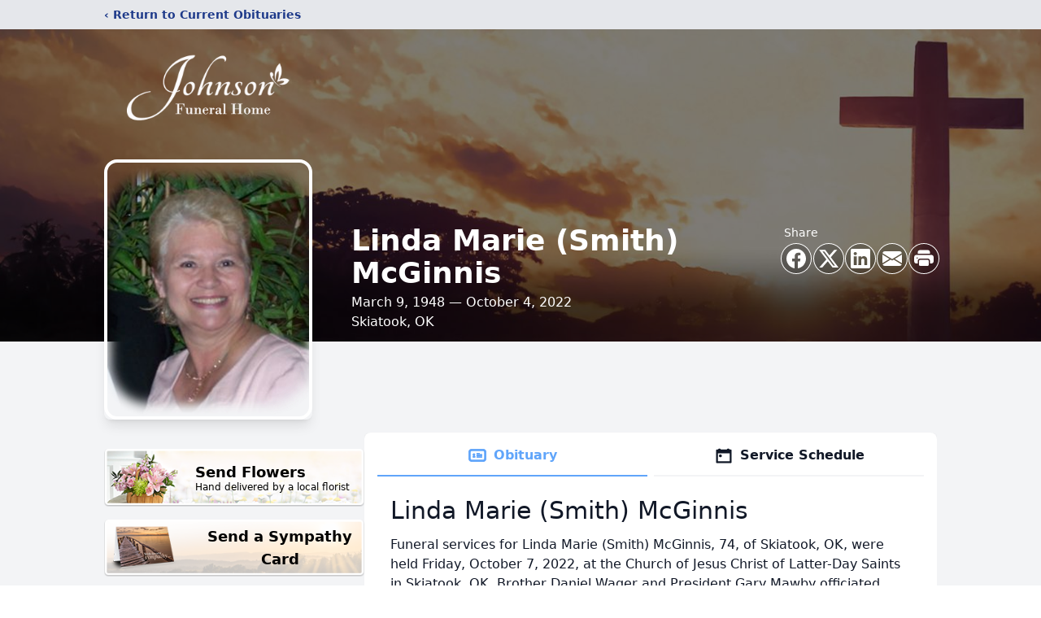

--- FILE ---
content_type: text/html; charset=utf-8
request_url: https://www.google.com/recaptcha/enterprise/anchor?ar=1&k=6Lcoc7MfAAAAAJc3xAPxNMDh6tPPT4ozUXIIdKRk&co=aHR0cHM6Ly93d3cuam9obnNvbnNwZXJyeS5jb206NDQz&hl=en&type=image&v=PoyoqOPhxBO7pBk68S4YbpHZ&theme=light&size=invisible&badge=bottomright&anchor-ms=20000&execute-ms=30000&cb=ade4qjyqljzb
body_size: 48637
content:
<!DOCTYPE HTML><html dir="ltr" lang="en"><head><meta http-equiv="Content-Type" content="text/html; charset=UTF-8">
<meta http-equiv="X-UA-Compatible" content="IE=edge">
<title>reCAPTCHA</title>
<style type="text/css">
/* cyrillic-ext */
@font-face {
  font-family: 'Roboto';
  font-style: normal;
  font-weight: 400;
  font-stretch: 100%;
  src: url(//fonts.gstatic.com/s/roboto/v48/KFO7CnqEu92Fr1ME7kSn66aGLdTylUAMa3GUBHMdazTgWw.woff2) format('woff2');
  unicode-range: U+0460-052F, U+1C80-1C8A, U+20B4, U+2DE0-2DFF, U+A640-A69F, U+FE2E-FE2F;
}
/* cyrillic */
@font-face {
  font-family: 'Roboto';
  font-style: normal;
  font-weight: 400;
  font-stretch: 100%;
  src: url(//fonts.gstatic.com/s/roboto/v48/KFO7CnqEu92Fr1ME7kSn66aGLdTylUAMa3iUBHMdazTgWw.woff2) format('woff2');
  unicode-range: U+0301, U+0400-045F, U+0490-0491, U+04B0-04B1, U+2116;
}
/* greek-ext */
@font-face {
  font-family: 'Roboto';
  font-style: normal;
  font-weight: 400;
  font-stretch: 100%;
  src: url(//fonts.gstatic.com/s/roboto/v48/KFO7CnqEu92Fr1ME7kSn66aGLdTylUAMa3CUBHMdazTgWw.woff2) format('woff2');
  unicode-range: U+1F00-1FFF;
}
/* greek */
@font-face {
  font-family: 'Roboto';
  font-style: normal;
  font-weight: 400;
  font-stretch: 100%;
  src: url(//fonts.gstatic.com/s/roboto/v48/KFO7CnqEu92Fr1ME7kSn66aGLdTylUAMa3-UBHMdazTgWw.woff2) format('woff2');
  unicode-range: U+0370-0377, U+037A-037F, U+0384-038A, U+038C, U+038E-03A1, U+03A3-03FF;
}
/* math */
@font-face {
  font-family: 'Roboto';
  font-style: normal;
  font-weight: 400;
  font-stretch: 100%;
  src: url(//fonts.gstatic.com/s/roboto/v48/KFO7CnqEu92Fr1ME7kSn66aGLdTylUAMawCUBHMdazTgWw.woff2) format('woff2');
  unicode-range: U+0302-0303, U+0305, U+0307-0308, U+0310, U+0312, U+0315, U+031A, U+0326-0327, U+032C, U+032F-0330, U+0332-0333, U+0338, U+033A, U+0346, U+034D, U+0391-03A1, U+03A3-03A9, U+03B1-03C9, U+03D1, U+03D5-03D6, U+03F0-03F1, U+03F4-03F5, U+2016-2017, U+2034-2038, U+203C, U+2040, U+2043, U+2047, U+2050, U+2057, U+205F, U+2070-2071, U+2074-208E, U+2090-209C, U+20D0-20DC, U+20E1, U+20E5-20EF, U+2100-2112, U+2114-2115, U+2117-2121, U+2123-214F, U+2190, U+2192, U+2194-21AE, U+21B0-21E5, U+21F1-21F2, U+21F4-2211, U+2213-2214, U+2216-22FF, U+2308-230B, U+2310, U+2319, U+231C-2321, U+2336-237A, U+237C, U+2395, U+239B-23B7, U+23D0, U+23DC-23E1, U+2474-2475, U+25AF, U+25B3, U+25B7, U+25BD, U+25C1, U+25CA, U+25CC, U+25FB, U+266D-266F, U+27C0-27FF, U+2900-2AFF, U+2B0E-2B11, U+2B30-2B4C, U+2BFE, U+3030, U+FF5B, U+FF5D, U+1D400-1D7FF, U+1EE00-1EEFF;
}
/* symbols */
@font-face {
  font-family: 'Roboto';
  font-style: normal;
  font-weight: 400;
  font-stretch: 100%;
  src: url(//fonts.gstatic.com/s/roboto/v48/KFO7CnqEu92Fr1ME7kSn66aGLdTylUAMaxKUBHMdazTgWw.woff2) format('woff2');
  unicode-range: U+0001-000C, U+000E-001F, U+007F-009F, U+20DD-20E0, U+20E2-20E4, U+2150-218F, U+2190, U+2192, U+2194-2199, U+21AF, U+21E6-21F0, U+21F3, U+2218-2219, U+2299, U+22C4-22C6, U+2300-243F, U+2440-244A, U+2460-24FF, U+25A0-27BF, U+2800-28FF, U+2921-2922, U+2981, U+29BF, U+29EB, U+2B00-2BFF, U+4DC0-4DFF, U+FFF9-FFFB, U+10140-1018E, U+10190-1019C, U+101A0, U+101D0-101FD, U+102E0-102FB, U+10E60-10E7E, U+1D2C0-1D2D3, U+1D2E0-1D37F, U+1F000-1F0FF, U+1F100-1F1AD, U+1F1E6-1F1FF, U+1F30D-1F30F, U+1F315, U+1F31C, U+1F31E, U+1F320-1F32C, U+1F336, U+1F378, U+1F37D, U+1F382, U+1F393-1F39F, U+1F3A7-1F3A8, U+1F3AC-1F3AF, U+1F3C2, U+1F3C4-1F3C6, U+1F3CA-1F3CE, U+1F3D4-1F3E0, U+1F3ED, U+1F3F1-1F3F3, U+1F3F5-1F3F7, U+1F408, U+1F415, U+1F41F, U+1F426, U+1F43F, U+1F441-1F442, U+1F444, U+1F446-1F449, U+1F44C-1F44E, U+1F453, U+1F46A, U+1F47D, U+1F4A3, U+1F4B0, U+1F4B3, U+1F4B9, U+1F4BB, U+1F4BF, U+1F4C8-1F4CB, U+1F4D6, U+1F4DA, U+1F4DF, U+1F4E3-1F4E6, U+1F4EA-1F4ED, U+1F4F7, U+1F4F9-1F4FB, U+1F4FD-1F4FE, U+1F503, U+1F507-1F50B, U+1F50D, U+1F512-1F513, U+1F53E-1F54A, U+1F54F-1F5FA, U+1F610, U+1F650-1F67F, U+1F687, U+1F68D, U+1F691, U+1F694, U+1F698, U+1F6AD, U+1F6B2, U+1F6B9-1F6BA, U+1F6BC, U+1F6C6-1F6CF, U+1F6D3-1F6D7, U+1F6E0-1F6EA, U+1F6F0-1F6F3, U+1F6F7-1F6FC, U+1F700-1F7FF, U+1F800-1F80B, U+1F810-1F847, U+1F850-1F859, U+1F860-1F887, U+1F890-1F8AD, U+1F8B0-1F8BB, U+1F8C0-1F8C1, U+1F900-1F90B, U+1F93B, U+1F946, U+1F984, U+1F996, U+1F9E9, U+1FA00-1FA6F, U+1FA70-1FA7C, U+1FA80-1FA89, U+1FA8F-1FAC6, U+1FACE-1FADC, U+1FADF-1FAE9, U+1FAF0-1FAF8, U+1FB00-1FBFF;
}
/* vietnamese */
@font-face {
  font-family: 'Roboto';
  font-style: normal;
  font-weight: 400;
  font-stretch: 100%;
  src: url(//fonts.gstatic.com/s/roboto/v48/KFO7CnqEu92Fr1ME7kSn66aGLdTylUAMa3OUBHMdazTgWw.woff2) format('woff2');
  unicode-range: U+0102-0103, U+0110-0111, U+0128-0129, U+0168-0169, U+01A0-01A1, U+01AF-01B0, U+0300-0301, U+0303-0304, U+0308-0309, U+0323, U+0329, U+1EA0-1EF9, U+20AB;
}
/* latin-ext */
@font-face {
  font-family: 'Roboto';
  font-style: normal;
  font-weight: 400;
  font-stretch: 100%;
  src: url(//fonts.gstatic.com/s/roboto/v48/KFO7CnqEu92Fr1ME7kSn66aGLdTylUAMa3KUBHMdazTgWw.woff2) format('woff2');
  unicode-range: U+0100-02BA, U+02BD-02C5, U+02C7-02CC, U+02CE-02D7, U+02DD-02FF, U+0304, U+0308, U+0329, U+1D00-1DBF, U+1E00-1E9F, U+1EF2-1EFF, U+2020, U+20A0-20AB, U+20AD-20C0, U+2113, U+2C60-2C7F, U+A720-A7FF;
}
/* latin */
@font-face {
  font-family: 'Roboto';
  font-style: normal;
  font-weight: 400;
  font-stretch: 100%;
  src: url(//fonts.gstatic.com/s/roboto/v48/KFO7CnqEu92Fr1ME7kSn66aGLdTylUAMa3yUBHMdazQ.woff2) format('woff2');
  unicode-range: U+0000-00FF, U+0131, U+0152-0153, U+02BB-02BC, U+02C6, U+02DA, U+02DC, U+0304, U+0308, U+0329, U+2000-206F, U+20AC, U+2122, U+2191, U+2193, U+2212, U+2215, U+FEFF, U+FFFD;
}
/* cyrillic-ext */
@font-face {
  font-family: 'Roboto';
  font-style: normal;
  font-weight: 500;
  font-stretch: 100%;
  src: url(//fonts.gstatic.com/s/roboto/v48/KFO7CnqEu92Fr1ME7kSn66aGLdTylUAMa3GUBHMdazTgWw.woff2) format('woff2');
  unicode-range: U+0460-052F, U+1C80-1C8A, U+20B4, U+2DE0-2DFF, U+A640-A69F, U+FE2E-FE2F;
}
/* cyrillic */
@font-face {
  font-family: 'Roboto';
  font-style: normal;
  font-weight: 500;
  font-stretch: 100%;
  src: url(//fonts.gstatic.com/s/roboto/v48/KFO7CnqEu92Fr1ME7kSn66aGLdTylUAMa3iUBHMdazTgWw.woff2) format('woff2');
  unicode-range: U+0301, U+0400-045F, U+0490-0491, U+04B0-04B1, U+2116;
}
/* greek-ext */
@font-face {
  font-family: 'Roboto';
  font-style: normal;
  font-weight: 500;
  font-stretch: 100%;
  src: url(//fonts.gstatic.com/s/roboto/v48/KFO7CnqEu92Fr1ME7kSn66aGLdTylUAMa3CUBHMdazTgWw.woff2) format('woff2');
  unicode-range: U+1F00-1FFF;
}
/* greek */
@font-face {
  font-family: 'Roboto';
  font-style: normal;
  font-weight: 500;
  font-stretch: 100%;
  src: url(//fonts.gstatic.com/s/roboto/v48/KFO7CnqEu92Fr1ME7kSn66aGLdTylUAMa3-UBHMdazTgWw.woff2) format('woff2');
  unicode-range: U+0370-0377, U+037A-037F, U+0384-038A, U+038C, U+038E-03A1, U+03A3-03FF;
}
/* math */
@font-face {
  font-family: 'Roboto';
  font-style: normal;
  font-weight: 500;
  font-stretch: 100%;
  src: url(//fonts.gstatic.com/s/roboto/v48/KFO7CnqEu92Fr1ME7kSn66aGLdTylUAMawCUBHMdazTgWw.woff2) format('woff2');
  unicode-range: U+0302-0303, U+0305, U+0307-0308, U+0310, U+0312, U+0315, U+031A, U+0326-0327, U+032C, U+032F-0330, U+0332-0333, U+0338, U+033A, U+0346, U+034D, U+0391-03A1, U+03A3-03A9, U+03B1-03C9, U+03D1, U+03D5-03D6, U+03F0-03F1, U+03F4-03F5, U+2016-2017, U+2034-2038, U+203C, U+2040, U+2043, U+2047, U+2050, U+2057, U+205F, U+2070-2071, U+2074-208E, U+2090-209C, U+20D0-20DC, U+20E1, U+20E5-20EF, U+2100-2112, U+2114-2115, U+2117-2121, U+2123-214F, U+2190, U+2192, U+2194-21AE, U+21B0-21E5, U+21F1-21F2, U+21F4-2211, U+2213-2214, U+2216-22FF, U+2308-230B, U+2310, U+2319, U+231C-2321, U+2336-237A, U+237C, U+2395, U+239B-23B7, U+23D0, U+23DC-23E1, U+2474-2475, U+25AF, U+25B3, U+25B7, U+25BD, U+25C1, U+25CA, U+25CC, U+25FB, U+266D-266F, U+27C0-27FF, U+2900-2AFF, U+2B0E-2B11, U+2B30-2B4C, U+2BFE, U+3030, U+FF5B, U+FF5D, U+1D400-1D7FF, U+1EE00-1EEFF;
}
/* symbols */
@font-face {
  font-family: 'Roboto';
  font-style: normal;
  font-weight: 500;
  font-stretch: 100%;
  src: url(//fonts.gstatic.com/s/roboto/v48/KFO7CnqEu92Fr1ME7kSn66aGLdTylUAMaxKUBHMdazTgWw.woff2) format('woff2');
  unicode-range: U+0001-000C, U+000E-001F, U+007F-009F, U+20DD-20E0, U+20E2-20E4, U+2150-218F, U+2190, U+2192, U+2194-2199, U+21AF, U+21E6-21F0, U+21F3, U+2218-2219, U+2299, U+22C4-22C6, U+2300-243F, U+2440-244A, U+2460-24FF, U+25A0-27BF, U+2800-28FF, U+2921-2922, U+2981, U+29BF, U+29EB, U+2B00-2BFF, U+4DC0-4DFF, U+FFF9-FFFB, U+10140-1018E, U+10190-1019C, U+101A0, U+101D0-101FD, U+102E0-102FB, U+10E60-10E7E, U+1D2C0-1D2D3, U+1D2E0-1D37F, U+1F000-1F0FF, U+1F100-1F1AD, U+1F1E6-1F1FF, U+1F30D-1F30F, U+1F315, U+1F31C, U+1F31E, U+1F320-1F32C, U+1F336, U+1F378, U+1F37D, U+1F382, U+1F393-1F39F, U+1F3A7-1F3A8, U+1F3AC-1F3AF, U+1F3C2, U+1F3C4-1F3C6, U+1F3CA-1F3CE, U+1F3D4-1F3E0, U+1F3ED, U+1F3F1-1F3F3, U+1F3F5-1F3F7, U+1F408, U+1F415, U+1F41F, U+1F426, U+1F43F, U+1F441-1F442, U+1F444, U+1F446-1F449, U+1F44C-1F44E, U+1F453, U+1F46A, U+1F47D, U+1F4A3, U+1F4B0, U+1F4B3, U+1F4B9, U+1F4BB, U+1F4BF, U+1F4C8-1F4CB, U+1F4D6, U+1F4DA, U+1F4DF, U+1F4E3-1F4E6, U+1F4EA-1F4ED, U+1F4F7, U+1F4F9-1F4FB, U+1F4FD-1F4FE, U+1F503, U+1F507-1F50B, U+1F50D, U+1F512-1F513, U+1F53E-1F54A, U+1F54F-1F5FA, U+1F610, U+1F650-1F67F, U+1F687, U+1F68D, U+1F691, U+1F694, U+1F698, U+1F6AD, U+1F6B2, U+1F6B9-1F6BA, U+1F6BC, U+1F6C6-1F6CF, U+1F6D3-1F6D7, U+1F6E0-1F6EA, U+1F6F0-1F6F3, U+1F6F7-1F6FC, U+1F700-1F7FF, U+1F800-1F80B, U+1F810-1F847, U+1F850-1F859, U+1F860-1F887, U+1F890-1F8AD, U+1F8B0-1F8BB, U+1F8C0-1F8C1, U+1F900-1F90B, U+1F93B, U+1F946, U+1F984, U+1F996, U+1F9E9, U+1FA00-1FA6F, U+1FA70-1FA7C, U+1FA80-1FA89, U+1FA8F-1FAC6, U+1FACE-1FADC, U+1FADF-1FAE9, U+1FAF0-1FAF8, U+1FB00-1FBFF;
}
/* vietnamese */
@font-face {
  font-family: 'Roboto';
  font-style: normal;
  font-weight: 500;
  font-stretch: 100%;
  src: url(//fonts.gstatic.com/s/roboto/v48/KFO7CnqEu92Fr1ME7kSn66aGLdTylUAMa3OUBHMdazTgWw.woff2) format('woff2');
  unicode-range: U+0102-0103, U+0110-0111, U+0128-0129, U+0168-0169, U+01A0-01A1, U+01AF-01B0, U+0300-0301, U+0303-0304, U+0308-0309, U+0323, U+0329, U+1EA0-1EF9, U+20AB;
}
/* latin-ext */
@font-face {
  font-family: 'Roboto';
  font-style: normal;
  font-weight: 500;
  font-stretch: 100%;
  src: url(//fonts.gstatic.com/s/roboto/v48/KFO7CnqEu92Fr1ME7kSn66aGLdTylUAMa3KUBHMdazTgWw.woff2) format('woff2');
  unicode-range: U+0100-02BA, U+02BD-02C5, U+02C7-02CC, U+02CE-02D7, U+02DD-02FF, U+0304, U+0308, U+0329, U+1D00-1DBF, U+1E00-1E9F, U+1EF2-1EFF, U+2020, U+20A0-20AB, U+20AD-20C0, U+2113, U+2C60-2C7F, U+A720-A7FF;
}
/* latin */
@font-face {
  font-family: 'Roboto';
  font-style: normal;
  font-weight: 500;
  font-stretch: 100%;
  src: url(//fonts.gstatic.com/s/roboto/v48/KFO7CnqEu92Fr1ME7kSn66aGLdTylUAMa3yUBHMdazQ.woff2) format('woff2');
  unicode-range: U+0000-00FF, U+0131, U+0152-0153, U+02BB-02BC, U+02C6, U+02DA, U+02DC, U+0304, U+0308, U+0329, U+2000-206F, U+20AC, U+2122, U+2191, U+2193, U+2212, U+2215, U+FEFF, U+FFFD;
}
/* cyrillic-ext */
@font-face {
  font-family: 'Roboto';
  font-style: normal;
  font-weight: 900;
  font-stretch: 100%;
  src: url(//fonts.gstatic.com/s/roboto/v48/KFO7CnqEu92Fr1ME7kSn66aGLdTylUAMa3GUBHMdazTgWw.woff2) format('woff2');
  unicode-range: U+0460-052F, U+1C80-1C8A, U+20B4, U+2DE0-2DFF, U+A640-A69F, U+FE2E-FE2F;
}
/* cyrillic */
@font-face {
  font-family: 'Roboto';
  font-style: normal;
  font-weight: 900;
  font-stretch: 100%;
  src: url(//fonts.gstatic.com/s/roboto/v48/KFO7CnqEu92Fr1ME7kSn66aGLdTylUAMa3iUBHMdazTgWw.woff2) format('woff2');
  unicode-range: U+0301, U+0400-045F, U+0490-0491, U+04B0-04B1, U+2116;
}
/* greek-ext */
@font-face {
  font-family: 'Roboto';
  font-style: normal;
  font-weight: 900;
  font-stretch: 100%;
  src: url(//fonts.gstatic.com/s/roboto/v48/KFO7CnqEu92Fr1ME7kSn66aGLdTylUAMa3CUBHMdazTgWw.woff2) format('woff2');
  unicode-range: U+1F00-1FFF;
}
/* greek */
@font-face {
  font-family: 'Roboto';
  font-style: normal;
  font-weight: 900;
  font-stretch: 100%;
  src: url(//fonts.gstatic.com/s/roboto/v48/KFO7CnqEu92Fr1ME7kSn66aGLdTylUAMa3-UBHMdazTgWw.woff2) format('woff2');
  unicode-range: U+0370-0377, U+037A-037F, U+0384-038A, U+038C, U+038E-03A1, U+03A3-03FF;
}
/* math */
@font-face {
  font-family: 'Roboto';
  font-style: normal;
  font-weight: 900;
  font-stretch: 100%;
  src: url(//fonts.gstatic.com/s/roboto/v48/KFO7CnqEu92Fr1ME7kSn66aGLdTylUAMawCUBHMdazTgWw.woff2) format('woff2');
  unicode-range: U+0302-0303, U+0305, U+0307-0308, U+0310, U+0312, U+0315, U+031A, U+0326-0327, U+032C, U+032F-0330, U+0332-0333, U+0338, U+033A, U+0346, U+034D, U+0391-03A1, U+03A3-03A9, U+03B1-03C9, U+03D1, U+03D5-03D6, U+03F0-03F1, U+03F4-03F5, U+2016-2017, U+2034-2038, U+203C, U+2040, U+2043, U+2047, U+2050, U+2057, U+205F, U+2070-2071, U+2074-208E, U+2090-209C, U+20D0-20DC, U+20E1, U+20E5-20EF, U+2100-2112, U+2114-2115, U+2117-2121, U+2123-214F, U+2190, U+2192, U+2194-21AE, U+21B0-21E5, U+21F1-21F2, U+21F4-2211, U+2213-2214, U+2216-22FF, U+2308-230B, U+2310, U+2319, U+231C-2321, U+2336-237A, U+237C, U+2395, U+239B-23B7, U+23D0, U+23DC-23E1, U+2474-2475, U+25AF, U+25B3, U+25B7, U+25BD, U+25C1, U+25CA, U+25CC, U+25FB, U+266D-266F, U+27C0-27FF, U+2900-2AFF, U+2B0E-2B11, U+2B30-2B4C, U+2BFE, U+3030, U+FF5B, U+FF5D, U+1D400-1D7FF, U+1EE00-1EEFF;
}
/* symbols */
@font-face {
  font-family: 'Roboto';
  font-style: normal;
  font-weight: 900;
  font-stretch: 100%;
  src: url(//fonts.gstatic.com/s/roboto/v48/KFO7CnqEu92Fr1ME7kSn66aGLdTylUAMaxKUBHMdazTgWw.woff2) format('woff2');
  unicode-range: U+0001-000C, U+000E-001F, U+007F-009F, U+20DD-20E0, U+20E2-20E4, U+2150-218F, U+2190, U+2192, U+2194-2199, U+21AF, U+21E6-21F0, U+21F3, U+2218-2219, U+2299, U+22C4-22C6, U+2300-243F, U+2440-244A, U+2460-24FF, U+25A0-27BF, U+2800-28FF, U+2921-2922, U+2981, U+29BF, U+29EB, U+2B00-2BFF, U+4DC0-4DFF, U+FFF9-FFFB, U+10140-1018E, U+10190-1019C, U+101A0, U+101D0-101FD, U+102E0-102FB, U+10E60-10E7E, U+1D2C0-1D2D3, U+1D2E0-1D37F, U+1F000-1F0FF, U+1F100-1F1AD, U+1F1E6-1F1FF, U+1F30D-1F30F, U+1F315, U+1F31C, U+1F31E, U+1F320-1F32C, U+1F336, U+1F378, U+1F37D, U+1F382, U+1F393-1F39F, U+1F3A7-1F3A8, U+1F3AC-1F3AF, U+1F3C2, U+1F3C4-1F3C6, U+1F3CA-1F3CE, U+1F3D4-1F3E0, U+1F3ED, U+1F3F1-1F3F3, U+1F3F5-1F3F7, U+1F408, U+1F415, U+1F41F, U+1F426, U+1F43F, U+1F441-1F442, U+1F444, U+1F446-1F449, U+1F44C-1F44E, U+1F453, U+1F46A, U+1F47D, U+1F4A3, U+1F4B0, U+1F4B3, U+1F4B9, U+1F4BB, U+1F4BF, U+1F4C8-1F4CB, U+1F4D6, U+1F4DA, U+1F4DF, U+1F4E3-1F4E6, U+1F4EA-1F4ED, U+1F4F7, U+1F4F9-1F4FB, U+1F4FD-1F4FE, U+1F503, U+1F507-1F50B, U+1F50D, U+1F512-1F513, U+1F53E-1F54A, U+1F54F-1F5FA, U+1F610, U+1F650-1F67F, U+1F687, U+1F68D, U+1F691, U+1F694, U+1F698, U+1F6AD, U+1F6B2, U+1F6B9-1F6BA, U+1F6BC, U+1F6C6-1F6CF, U+1F6D3-1F6D7, U+1F6E0-1F6EA, U+1F6F0-1F6F3, U+1F6F7-1F6FC, U+1F700-1F7FF, U+1F800-1F80B, U+1F810-1F847, U+1F850-1F859, U+1F860-1F887, U+1F890-1F8AD, U+1F8B0-1F8BB, U+1F8C0-1F8C1, U+1F900-1F90B, U+1F93B, U+1F946, U+1F984, U+1F996, U+1F9E9, U+1FA00-1FA6F, U+1FA70-1FA7C, U+1FA80-1FA89, U+1FA8F-1FAC6, U+1FACE-1FADC, U+1FADF-1FAE9, U+1FAF0-1FAF8, U+1FB00-1FBFF;
}
/* vietnamese */
@font-face {
  font-family: 'Roboto';
  font-style: normal;
  font-weight: 900;
  font-stretch: 100%;
  src: url(//fonts.gstatic.com/s/roboto/v48/KFO7CnqEu92Fr1ME7kSn66aGLdTylUAMa3OUBHMdazTgWw.woff2) format('woff2');
  unicode-range: U+0102-0103, U+0110-0111, U+0128-0129, U+0168-0169, U+01A0-01A1, U+01AF-01B0, U+0300-0301, U+0303-0304, U+0308-0309, U+0323, U+0329, U+1EA0-1EF9, U+20AB;
}
/* latin-ext */
@font-face {
  font-family: 'Roboto';
  font-style: normal;
  font-weight: 900;
  font-stretch: 100%;
  src: url(//fonts.gstatic.com/s/roboto/v48/KFO7CnqEu92Fr1ME7kSn66aGLdTylUAMa3KUBHMdazTgWw.woff2) format('woff2');
  unicode-range: U+0100-02BA, U+02BD-02C5, U+02C7-02CC, U+02CE-02D7, U+02DD-02FF, U+0304, U+0308, U+0329, U+1D00-1DBF, U+1E00-1E9F, U+1EF2-1EFF, U+2020, U+20A0-20AB, U+20AD-20C0, U+2113, U+2C60-2C7F, U+A720-A7FF;
}
/* latin */
@font-face {
  font-family: 'Roboto';
  font-style: normal;
  font-weight: 900;
  font-stretch: 100%;
  src: url(//fonts.gstatic.com/s/roboto/v48/KFO7CnqEu92Fr1ME7kSn66aGLdTylUAMa3yUBHMdazQ.woff2) format('woff2');
  unicode-range: U+0000-00FF, U+0131, U+0152-0153, U+02BB-02BC, U+02C6, U+02DA, U+02DC, U+0304, U+0308, U+0329, U+2000-206F, U+20AC, U+2122, U+2191, U+2193, U+2212, U+2215, U+FEFF, U+FFFD;
}

</style>
<link rel="stylesheet" type="text/css" href="https://www.gstatic.com/recaptcha/releases/PoyoqOPhxBO7pBk68S4YbpHZ/styles__ltr.css">
<script nonce="IUJhANUuDUPeQTlWwJ_x7w" type="text/javascript">window['__recaptcha_api'] = 'https://www.google.com/recaptcha/enterprise/';</script>
<script type="text/javascript" src="https://www.gstatic.com/recaptcha/releases/PoyoqOPhxBO7pBk68S4YbpHZ/recaptcha__en.js" nonce="IUJhANUuDUPeQTlWwJ_x7w">
      
    </script></head>
<body><div id="rc-anchor-alert" class="rc-anchor-alert"></div>
<input type="hidden" id="recaptcha-token" value="[base64]">
<script type="text/javascript" nonce="IUJhANUuDUPeQTlWwJ_x7w">
      recaptcha.anchor.Main.init("[\x22ainput\x22,[\x22bgdata\x22,\x22\x22,\[base64]/[base64]/MjU1Ong/[base64]/[base64]/[base64]/[base64]/[base64]/[base64]/[base64]/[base64]/[base64]/[base64]/[base64]/[base64]/[base64]/[base64]/[base64]\\u003d\x22,\[base64]\\u003d\x22,\[base64]/CgMOLw63DoSMSe2FqDSlVw416wpwvw5wyYMKUwoZWwqg2wpDCqcONAsKWOgt/[base64]/d8KrOHDCqcOmX3rDgS9ew5RuwqImJDfCpXlHw47CrsK6woM1w6EqwpXCr1thZMK+woAswrl0wrQwfgbClEjDhzdew7fCv8Ksw7rCqkYmwoFlES/DlRvDt8KaYsO8wr7DnCzCs8ObwoMzwrIJwq5xAWnCsEsjIsOvwoUMRGXDpsK2wqxGw60sI8KXasKtAAlRwqZBw51Rw640w79Cw4EzwrrDrsKCHsOSQMOWwqhjWsKtVMKBwqpxwqjCt8OOw5bDk3DDrMKtaxgBfsKHwpHDhsORE8OCwqzCnxQ6w74Aw41YwpjDtU/[base64]/[base64]/DjRQiwqxUw67DqcOlwp/DjXHDlsO7w48fRC0rLm7Dnkd7VCvDmjLDmyhDXsKywqPDplzDkkNPIsOFw5EXOMK1KjLChMKswp1fBMOPAwzCj8OVwqnDssOiwp3CsTXCt08GciQBw4PDmMO6P8KQdRB1F8OGwrdWw5DCnsOawqjDjMKAwqvDiMOTLEfCj1Qjw7NVw5bDu8KmYV/Cj31Cw64Hw57DkcOLw5DDmQAbw5LCoEg7wqRVVFzDnsKvwr7Cl8O2LWAXD2pMw7fCkcOmJVfDnkAOwrXCvUIfwqnDkcOzO1PCiy3DsVjCrjDDjMKPScOWw6clXsKvHMOzw6E8GcKkwrRjQMKsw6x1HRHDncKcJ8O3wotVw4FxVcKyw5LCvcO/wprCn8OJVRtpJX1NwrczXFfCpEZnw4fChmkQdmbDnsO9OhUrEETDtcOcw5Mdw7nDjWrDjG/DgxHDocOAfEV8K3MGa3JRMsKZwrBecjJ+YcK5Q8KLRsKbw5tgVXAFEzFHwoPDnMOKVAllPG3CnMOjw4IswqzCoxJSw6hgQQtgDMKHwqQOa8KNBzcUwq7Dm8K/w7ELw59XwpAkOcOuwoXCksKFDsKtfV1Mw77Co8Odw63DoBvDiQHDgMKlfsOYK1MKw6fCr8KowqUgPH5wwp3Dhl3ChsOrfcKZwot2QSrDsDTCn3JtwqtoOj5Kw4hxw43DkcK1E07Cs3LCnsOtTzHCuQvDosOLwrJ/[base64]/CsMKnecOjVhd/[base64]/[base64]/[base64]/wrwWwrIvW33DjSHCj8KSw5vDk8Kqwp7Dhwhxw4XDvWN/[base64]/Du1QNwqLDrEBSw7PDsjfDk0s4wrLDgHHDkcOOD1DCmcOkwqFNKMKEPlZoOcKaw7Q+w5XDqcKew67Ctz05dsO0w5jDjcKswohYwpByeMKPWxbDp0rDsMOUwpfDm8Kjw5VrwoDDoCvCtSzCiMKlw7s/RHdeUFTCkmzCqCjCsMOjwqzCjcOXGsOwdsKww4o3AcKGwoZow4BmwpMEwqg5FsOfw77DkTTCgsKaMjQZKcOGw5XCpQYOwoZmYMOQGsOtc2/ChCFjc1TCjmQ8w6ogU8KYNcKhw57DsG3CozDDnMK1V8Kpw7PCoHnClA/CtnfCp2l0IMOBw7zCmi8lw6JHw77Cgkp7XXc6ETUCwozDtT/DhMOYTSbCmMOaWjdBwrs5wo9Sw5sjwqzDrVVLw5HDhADCssO+FEHCiiwdw6vCuSoNZEPCmBdzdsOGQwXCu3cbw7zDjMKGwqAbZWDCmXMFHcKTT8OqwrPDmRLCvmfDlcOmB8Kdw47Ch8K5w41RGR3DlMKBSsKjw4hyLcOfw7s/wrrDgcKifsKSw6Mlw5oXQ8OgWGDCrcOYwo9sw47ChsKww6/DlcObEg3ChMKnNxbCp37CoUnCgMKrwqlxYsOFcnUcBgliZkw9w4TCnwIGw7PDh3vDj8O6wo8ww7/CmVotLyPDjGEnSmjDuDBow58jGW7CosOLwpnDqClsw7I4w47Dt8K2w57Cr0XCg8KVwqwFwq/DuMO6XMKQdwsewpBsAMKtecOMcxF7b8O+wrvCuA/DmH5Mw4BpB8Kdw6jDp8O+w49ESMOFw7zCr3bCnno4d0o/wrxcDEfDs8KBw79Eb2teYgYawq9mwq4FAcKBNApxwqQVw45qYBrDrMOJwp9hw6rDh0B6cMOuZ2A/fcOmw5HDq8OnLcKbDMO/asKIw4g/[base64]/wp0lCQPCl8KUw49IMsK1eUlSwrc5R8OTwr3Cqjw7wovCrT7DnsOwwrM5GjDDjMKFw7dndBnDosKXWcKVZcOHw6Umw5EnEQ3Dl8OIIMOOHMK1ATvDvg4TwoPDq8KHGm7CqTnClzFWw53CogMnAMOxOcOXwpjCkH0swpbDqVzDpXnCv0bDt1HCnQ/DgcKJw4oYWcKXZUjDuC/DocOmV8OKFlLDpkrCrFHDtjfCnMODJSV3wpR/w7PDh8Ojw5bDg1vCi8ODw4zCnMO4dAnCujPDoMO2BcOkf8OQa8KNf8KXw5zDpMORw4lOc0fCqBXCpsOCUcKKwoPCvsOXOV0gXMOHw4tHczAowqlNPzrDnMOOFMKXwrY0dMKQw6I0w7XDr8KVw73ClsOIwr/Cs8KMQUPCuAEXwqjDjgLCmnrCn8K0DMOAw4ZQecKDw6dOWMKdw6RyTH4hw7Bnwo7CjcKvw6vDhcKGRjwCDcOcwojDojnCt8Oye8OkwpXDrcOiwq7CtXLDhsOIwqxrG8OuF1gNH8OkAVrDk3xmUMO+M8Kwwo9/[base64]/[base64]/DMO3woDDpcO+clfCl0LDsMKmTcKaw4gyw6XDlsOww4rCh8KyW2nDgcK7XlbDvMO1w7zCrMKKHnTCucK9LMKrwq0Mw7nCmcK6dkbChD8nOcKAwozCrl/CiXBaNl7DlMOSGHTCtlDDlsOaJA9hHVnDvEfCjMKxfQ3CqAnDkcOyWsOxw5kPwrLDp8Ofwopiw5TDrA5Ow7/ClE/CmQrCqMKJw4oUUnfDqsOFw6bDnDDCs8KpUsObwqYXJ8OOL27Cp8K5wpnDskHDuE9qwoQ/CXY7SkwnwocBwpbCs3gLQ8K5w4hffsKRw6vCrsObwqfDtFNwwrt3w7RKw6wxeRzDnnYIZcO2w4/DjknDqkZTDlrDvsOxKsO5wpjDsHrClipVw4pXw7zCjCvDm17CuMO2FcKjwqcjJhnCo8K3FcOaX8KmecKBWcKrFsOgw7rCqwIrw5ZTVBYuw5Vuw4EFNHF5JsOWIMK1w6HDksKycU/CvmoUTXrDiEvCkm7CmcOZUcKbWhrDrSJsMsK+wqnDqcOCwqEIbAZowr8iURzCq1BVwrpfw6lewqbCqXvDiMOxwrXDlEHCvExFwpDDqMKhesO3NXXDusKewrhlwrfCvl0yUsKIGcKowpAGw5UbwrkwGcK+SjwiwprDo8K0w6LCi0HDr8OlwoUqw4wZLWIcwqglAUN/[base64]/w7/Dh0ViDMK4w6EyATvDrHBiwo3CvsOJEcKIScK9w6gTUMKqw53Dg8O+w6ZSacOMw5bDvUI7H8KPwqHDiQ3ChsOVDF5zeMOdKsKhw5Z7JMOXwoo2R0Myw6wPwpwkw4HCg1jDisKXLGs3w5YGw6IGw5s6wrhAK8KxasKgTMOvw5Quw40bwqzDun5/[base64]/wpjClnvDvcOxNcKNw6jDnsKcZ8KeNcKmw7JMOTAaw6jCuGPCp8OJbVDDlRDClzsqwoDDjBVBLMKrwpLCskDCmQ04w6M7wp7CoXPClSTCl3DDosKYKcOzw69FKcONAFbDuMOFw6jDs3YqCsO1wp/DqVzCs3FMH8K9aTDDosKcaibCh2/Dn8O6M8K0wrJjMTjCthLCiB9pw6zDqn/DuMOhw7UOP3RXZBsCCiUMdsOGw7AmO0rDtMORw7PDpsOyw7DCkkvDnMKGw7PDgsO2w6kQSifDt3Ugw63DjcOYIsOJw5bDigLCqkkaw7EPwrUuQ8O6wpPDmcOYZDNzBgfDhRB8wr/DpsKAw5YgaHfDpGUOw7J5TcOKwrDCukVGw71McMOkwqkowp0HfCVpwqgdPiAdBz/[base64]/DlsOIwpNxw4pewqrDtcK5LMO/wqvDm0g5QVTCucKdwpd2w79lwrYewpbDriYkQxlbDmllf8OXVMOoVsO+woXCl8ONT8O5w5dewqlew6kRchXDqRQ4XVjCqzjCt8OQw6PCsiIUfsOHwrfDiMK3b8OGwrbChktIwqPCtWIpwp9hGcKUVmbCrVwVSsO8JMOKDMKSw4VswoM1KsK/w6fCkMKNFWjDgsKywoXCgMKowqkEwqs3Vw4ewoPDqU4/GsKDV8KqWsKqw4cKeDvClFB5H2FFwq3CisK+w7oxT8KSci5oIBwYTcOGdCYxNsOQcMObDWUyYMKsw7rCgMO/woTCv8KlMAnDo8O+wqfDhAM7w5oEwp7DrBbCl0rDi8O2wpbCvwNfBndawqlMCD7Di1vCpWtMCVFlEMKTaMKlwpLDoXsoYUzCqMKIw6PCmSPDgMKywp/ClDBswpV3YsOqVxlUYsKbQ8OWwr7DvhbCqH96MWPCgMOIRWpZUmhbw4/DnsOXNcOOw5cmw7cFB2onfsKcGcKTw6TDp8ODHcKwwqoywoDCpivDjcOYw73Dnn8Tw7E1w7LDisKBdk4JN8KffcO/ScKCwrRgw79yMXzDniorQMO7w5wowobDqnbDuhDCrELCj8OKwrHClsOgSzobSMKcw4LDgMOsw5PCpcOVakzCn0vDg8OTcsKBw4NdwoPChcONwqJlw7RPVwkJwrPCvMOzFcOEw61swo3Dm1vCrBvCpMOEw7LDusO4UcKCwro4wpjCvsOiw581wr/Cuw3DpgzCt0xIwqvChjXCkzZ2dcKQQcOhw5hUw5PDlsKwRcK9D1lWesO5w4TCrMOgw57Dv8OFw5HChsKyOMKHTSfCgU/DksOQwrnCuMO9w43CjcKIA8O2w6YpSDkxB1nCucK9H8KUw6xxw58Fw7vDsMK7w4U0wojDrMK1WMKZw55Cw4wfOMOhdTjCimzCh1ERw67DpMKXTSbCo308HEzCu8K/QsOVwp1aw47DrsOZOzMUAcOqP1dKYMOhSV7DvSEpw6/Cs3RKwrTDjhTDoXo7w6cKwqfDlcKgw5DCtQwnV8OBUcKPSCBbXxnDpRPChMOxwoHDkRtQw7jDo8KaOMKHOMOoWsOHwrbCnmjDq8OFw4Nnw5JowpbDrS7CoTwVOMOvw7nCucKDwogWQcOKwqbCssOKCirDq1/Dl3zDnF0hK1PDrcOpwqR5AjnDqnt1Nl4Hw4lOw5TCthpbVMO/w4RUYcKjQBY9w6cESMKzw6Ucwp9NPUJuf8O2wrVvQUHDuMKeWsKQwqMJX8OnwpkgU2jDgXPCmQPDlijDpnF4w4AEbcO0wqEVw6wqT0XCvcOZJ8Kjw6bClX/[base64]/Ct2HCgi3Cilkbw6XCiVbDoRzDsHHCucK2w6nCjnsbV8OvwpTDhE1iwqbDnl/CjjrDqsOyTsKLeVfCosOSw6zDok7DvRhpwrQbwr7DocKXEcKFQMOxXsOZwrpww4J0w4cXwogow57DsW7DmcK7woTDgsK5wovDl8Kswo5VGhbCu1xbw59dasOIwo4+ZMOzYBVuwpUtwphMwovDi1HDqCvDqgPDo0UwACJZN8KcRTzCpcOhwqpAJsOwOMOsw4HDi2/CiMOYUsOTw5oSwoUMGgoAwpJ9wqUuDMOaZMOuXklkwprDusORwo3Cl8ORMsO3w7rCjcOvScKwRm/CoS3DmjnCknHDlsOFwojDicOZw6vCmT1cE3AlYMKQw4fChihSwqBgaxfDuhHDpcOWwqPCjE3CjnrDqsK7wrvDpMKQwo/[base64]/DhcO7VsKLwoJ/WcO9woBeI8OIwrQTVsKiA8OfPT51wovCvwXDp8O+c8KdwrnCjMKnw5tNw5vDqDXDnsKxwpfCkwPCpcO1wqVtw4LClU1/w5IjCz7Co8OFwqvCmyNPc8O4YsO0N0dQfETDj8Kfwr/CssKqwp0IwpfDtcOsEwgYwozDqm/CvMKxw6kDTsKxw5TCrcKdN1nDssOfei/CmBUCw7rDlStZw5ISwqktw5YAwpTDgMOPH8Otw5hOcj49WMK0w6Bpwo4cUTVEAi7Dn0vCjk1ww5/[base64]/CsMObwpXDpnnDtMK8wqo4w5DCt8O+VsKnwrgzw6XDsMOKWcK+BMKPw5jCqkfCjsOJe8Kmw5NJwrM5ZsOTw78mwrsnw4PDjA/Dr1zDggd/OMKATcKGI8Ktw7IXWU4IJ8OpbCrCsAJdBcKhwplWAgMEwq3Drm3DrcKOQcOrwrfDqHvDhsOIwqnClGAqw4LCjWDDssO6w7B8E8OJBMOUw4jCkV5JA8OBw58TNsO3w79Vwo1eL2tcwoDCjMKtwqg/S8KLw6jCuQQaQ8OWw4RxGMOtw68IH8OnwprDk3LDhMOWEcOMF1DCrjVNw7zCvmPDrWUwwqBmSBJcdBpSw7BkSzNTw4LDqCNTB8OYbcKkJRwIOgPDq8Kvwr9wwpHDo0IRwp/[base64]/[base64]/Dh8KKwrxLwq0ubcKRw69GVUvCtzV/[base64]/c3Ixw5ZPchLDiA9AbVvCrCDCp8Kmwp3DsMOaw5pTCH7DncKSwrPCsEwhwpwVNcKqw4LDkB7CqCF/OcOSwqccAkYMKcO2L8KHLm7DmhHCpjInw7TCrFNiw63DvRlxw4bDtCh5XgQaUWTCnMK/URosa8OXZRZaw5YLdCQPfn9HSXUUw6HDtMK3wqTDkC/[base64]/Sz8bSsOwwpnCgcKmw77CnXfCuAXClcKaw6DCv0Z6SsKta8OndUpQScKkwr08woMmU3bDosKeQz1MIcOmwrDCmThAw7ZoKkI3QQrCnHPCjcKDw67DicOvEi/[base64]/[base64]/CvDEiwo/DssOURjjCmMOQa8KXQcOIwprDtUxyw63ClBEuOVjCnsOaWX17Uz1lwr9nwoR8McKYV8KXKD5CJFfDhsKMQ0o1w5QNwrZaEsOgDXg+wrDCsABKw4vDpl5gwq/Dt8K9QAcEYnY/[base64]/[base64]/[base64]/DsjTCoyXDvMOSN1lTRCHDhcOawr7CnHbDkRVSQhjDmcOWbcOSw6w/HcKIw4XDvcOmE8K7ZMO5w64pw4Uew5RCwq/CpnrCiUhJd8KOw5xIw7UYMEhrw5ohwrfDiMKkw6PDkW9EecOGw6XCkWhlwrjDlsObdcOPZlXCpjHDkgvCtMKpTljDncOiK8KGw6IfUg1vYQ/Dr8O2RT/CiVxjPmhGAw/DsnTDocO1QcOYOsKBfUHDkA7CjSfDjF1uwrYNeMKVdcOJwp7DjVIqaSvCg8KQaHZdw4oqw7k9w4seHXEuwo16N3vCkQHClW9twp3Cp8OSwpRfw4fDiMO6fXoNUcKFVsO1wqF2EMOfw5pcAEY7w6/DmQ06RMKGdsK0IMOvwqtQecKIw7bCiCZIMRoXQsK/[base64]/dW9yw613TsO3VSMdUjzCr8K2w6JtNV1Iw6NvwpHDkmzDjsOdwoXCpxNldgx+Xiw3w5JXw655w7seQsOJZMOrL8KoY2pbbjnCnSMcYsOFHhkywpPDtANKwp/DmXvClGrDhsKUw6PCncOLHMOvYcKscFvDgnPDv8ONw5XDlMKwE1rCv8OuZMKiwofDsh3DqsK9UMKXCFZvTlQjFcKhwqvCt0/CjcOJDcK6w6zCgBvDkcO+w4g9wpUDwqENNsKtIzrDj8KLw5rCi8OZw5gnw6wAAwzCpy0xaMKUw7XCoXLCn8OkXcOPNMKtw7lbwr7DmSvCjQtoYMKGHMO1M38sBMKYdcKlwqw7H8KOQFLDisOAw6/DvsK+Nn7DmkFTScKFFgTDssONwpBfw4VBfG4BfcKSeMKGw6fCgMKSw5nCvcOnw4DCvkvDo8Kgw6J+AyXDlmXCscK3fsOuw47DlThkw5LDtxAlwo/[base64]/w4nDm3jCtjLCh8OZw5JFdcOHw47CrkwxOsOAwqZSw51rTMKxRsKtw7dfez0Cw7s5wp0dPxx9w4kvw4tVwrEZw5kFFwIVRTB3w50qLipOOcOQSW3DonpZAEBbw4B+Y8KkcHzDvnTDsmNdXFLDqsKdwoVhaFPCt1zDkm/DjsK6CMOiV8O+wpF7BMOHVcKmw5QawojDjiJ/wq0CPcObwqjDkcOETcOJe8OyQUrCpMKMXsOrw4hlw51NOHw9LcKFwpTDtETDqj/CjBfDtsKlw7R6wo8twobCiyYoPnBTw5B3Xg7CtD0+RiLCvTfCtzdAXBxWN1XCjcKle8KafsK9wpzCvT/[base64]/Ds8KAwrfCnSvCvXzDuivDscOYwp7ChcOmUcKvwqIlLcK+QcK/HcK6NsKRw4YNw4Uew5DCl8KQwrVJLsKEw7jDlDpoWcKrw7c6wok2w5VEw7NubMKWCcOxHsOWIQ4BSTF+UAzDmyjDuMKnIsOtwqMPbQUdD8ODwq/DmBbDqkRDKsKWw6/Cu8Ozw7fDssK9BsOJw7/DiAPCkMOIwqnDqmggKMOuw5BowoQfwrhPwrc1wplxw4dYG0Z/NMOQRMKAw41We8KrwonDhsKGw4PDlsKSMcKVHDjDicKfRyl4I8OaeTvDocKFf8OIAipTC8OEKSYWwrbDiz8mWsKew78vwqDCvcKPwqTDrsKRw4vCui/CulrCj8KvFCsaXg8iwovDi0nDm1vCijLCrsKuw6sFwoU5wpNXXHFYLB7CtnkgwqARw5p8w4jDgw3DvyjDqMKsPn58w5vDsMOkw4nCjljCtcKVcsOqwoNGwpsgDDhUVMK4w6vDh8Odwq/ChMKiFMOyQjbCmTp3wr7CssOkFsKOwrtxwpgcHsOxw51aa0HCvMO/[base64]/DqmsUZgErTsKvwq50wpvDlMK2wqrDnEzCpAs6wpI0ZsKgwp3Dp8Knw4zCjD46woB3FMKSwpXDg8OmdyM0wp41CcKyQMK9wrYEeiXDhG5Mw6zCscKkV2gRXEDCv8K0I8O/wqfDlMKBOcKzw5sEDsOyZhTDlF3DvsK3Q8Ozw4HCoMKtwpB0bAMPw6p+QC/DksOZw4hJBwnDiDnCvMKlwoFPfhc/w4vDqkVgw5w1CTLDqsOzw6nCpnNRw5Nrwr3CiBfDt149wqPDuGzCmsKmwqdHeMKOwp/CmVfDilnClMKCwrYZDGcnw7xew7RMXsK4NMKTwozDtybCpU7CjcOecyVoV8KkwqrCuMKlwr3DpsKuBBIxbjvDpgXDh8K8RXktfMKsd8Onw6zDi8OeLMKuwrYIZ8KxwpJrCcODw4PDkFpjw6/CqsKNfsOOw7wzwqxLw5bCmcOJR8K4wqR7w77DncO7CFfDtHVzw7fClcOYYX/CnTvDuMKDRcOsORXDo8KTOcKbEFEYwrIeO8KfWUEqwr8hfR0GwqAMwo9OMMKOHsOCw5JEQmvDuFrCvykvwr3Dq8Khw51JZcKVw7jDoR/DvQnChX0fNsK2w7rChjfCqcOrOcKJYsKmw5cTwqZPP0xaMk/[base64]/CmMORbwIGMMKeKsKCdAwUThvDsTJWwp8fVX/DtcKdOsOPfcKEwr83wpDCvQ9Qw4PCq8KQa8O6NirCssKkwpsnbhjDjMOyRHZ/w7QJbMOaw5Q8w5HCpT/CoiLCvzTDpMOAPcKYwrTDhhzDtcKFwprDhXprLcOcBMOnw4nDg2HDq8Kma8K5wp/Cj8O/[base64]/woLDngRnRgpawoQ4E2vDi0FRwpYCR8K4w7PDuUHCtsOiw6RWwrvCucKafcKie3jCh8O0w4/DpcOYU8OewqLCssKSw4AVwpBnwq9zwqvCicOMwpM7wqTDr8OBw7LDhCAAOsKuf8OYY3fDmHUuwpPCoFwNw4nDqiVEwpgEw6zCuTfCuX0BTcOPwr9HOsOqIsKgEMKTw6o3w5vCtknCjMOJCRUjEC/DlHzCqiJIw7NVYcOWN1hTbMO0wpHCpG5Nwq5uwprCmQ9Ww5rCqWkVIwbCn8OUwpo0dsOww7vCqMO9wpxQLVvDiGBNE2gzOsO8MF5XXUHCn8OsaSdqRn9Nwp/CicOvwoPCjsOUenwOI8KNwpIHwp8aw5jDpcK5OhfDsC9fdcO4cwLCoMKHJiPDgMOdFsKww6IMw4bDmRLCgwvCmRvCil7CnFvCocKLMB0sw49fw4Y9IcKmQ8KNPyd0Oi/ChjzDlwjDjm/DgE3DicKrwqx0wrrCrsKoAVLDumrCqMKfLRrCnkXDssKRwqkcEsKXAU8lwoDCjWfDkjHDlcKtWMO3wozDuj8eRlLCsBbDqEnCpS0IcBDCmsOzwoAVw6nDg8K0exfCpDVFBFvDicKIw4DDs03Do8O4BAnDlMO/DVBUwo9mwonDp8OWTUfCsMORGToseMKmFSPDnhnDqMOJVUnCpi4pMcKCw77CpMKEfsKRw5jDsAcQwphEwos0TjnCk8K6JsOwwrEOYxdAIWtSLMKZJRtCSjrDvAFUEDBUwoTDtwXCk8Kaw6rDsMOhw7wkJB/CpsKSw50Tb2zDmMO4AQ5WwrYWSkxuHMOMw7vDvsKhw55Xw5QNQS3Cp1sWMMOdw7dGS8Ksw7oCwoQsdsOUwox3CEUYw7piTsKNw4xhwp3CiMOWP0zCusKlW2EHw4Q7w79vVDLCqMKRDADDvB4yTRENdhYNwq1jQxzDlBDDq8KJIwpxLMKdJMKOwrdbHhLDkl/[base64]/[base64]/[base64]/[base64]/CgXJAw5HDk8K4BBbDj144eQvCl0gvNSRFY17ChHRwwp4TwpspSRB4woN3N8K+W8KyLMOywpPCjMKhwonCiEvCthZxw59/w7xAKgrCvHjCtVcjMsOfw6FoejnCiMOPScKZM8K3b8KbOsOfw5nDr0DCr2vDvE9wM8KkfcOLHcOqw4hSBzptwrB1YSBqY8OsZCopPsOVdn9cwqnDni4HOh9HM8O8wr4PSHjCgsKxCcOGwobDqDggUsOiw4YUcsO9JjhUw4RMamrDvMOWasO/wq3DrlDDvD0aw6lvUMKpwrfCmU8PRcOfwqp5FMOGwrB1w67CjMKiPTrDi8KObkfDiHMKwrAqdMK3E8KmBcKxw5EEw7zCnXsIwpprwpoGw7YEwqp4dsKEa3d2wqlpwqZ3FTnDk8OYw7fChFM6w5pMWMOQw4vDpMKgAxVjw6/Cj0rClAfDncKtekE1wrnCtGg/w6rCslgLQVHDuMOUwoQMw4jCrMOcwoE7wqRLHMObw7bDikLDnsOewq7CpMORwpl7w4NIJxrDhRtJwpd5w4tHFgfDiDY7XsOscD5oXj3DrcOWwqDChG/[base64]/w5bClR5ocsKzU8Oow71Iwq51UwsywqfChivCiMK5I3IGXD4OLk3CgcOLbDbDuR3Ch3U8Z8OUw53CtMO1NjRKw60hwqHCs2tiIHjCoTVFwoB7woBGdlcaGsOwwqzDu8KcwpF+w6bDhcKcKz/CkcOpwo9KwrjCrW7CocOjPBrCtcKdw5Z8w4EewrrCnMKxwpsbw4LCvUfDusK0wrprLUXCrcKfbDHDiU4dN1rCpsKwdsOhG8OIw4RiC8KYw5JGaGhlen3ChCgTM0hxw7xaaHEQfwsvDEYew4M+w5MzwoV0wpbCrykUw6YMw6x+GsOIw7c/IMKhP8Oqw5p/[base64]/CnsKvdcKlAsKhEsKjZHPDnVFXwrnDqSFhTTHCncOCS29DEsOqAsKMw6VCbXTDo8KsCsO/[base64]/DrMKLwo4ZwqfCvMKbwpvCqHd0wrDDpsO2G8OcdcOcKcOAPcKnw4R/[base64]/DkcOFw43CssODw7h1w5E+D8KAwonDtcKXFsOJDcOewoXClMOrPGzChjPDj0TCsMOQw7R9AWEaK8O2woQXLMKawqjDosOmPxfDncOYDsOEwo7CqsKwdMKMDzAqeSDCpMO5YcKCdltmw5PCggU0PsO1Sy5pwo7Dm8OwFX/CqcKfw79HG8KzVcOHwohtw7BBRcOgw68TPiZpaR9Qa1rDicKMMMKdPX/DtMKpfcOFeiEawrrCnMOLXsOBRFDCqMKcw7VhFsKDwqggw5t8exJVGcOYCFjCqQrCk8OhI8OcdTDCo8KjwoRbwqwLwrDDj8OKwrXDh1okw4FxwqIudMOwAMOoeWkSNcKLwrjCswh3K3rDgcOmK2t+JsKdTCYIwrEceQXDhMKuEcKwBi/DhHfCm2gxC8OPwpMiXxQxF1zDoMOpPHHCisKKwo5RPcKqwo/Dv8OJEsOrWsKMwpfCosKtw43Dnxp3wqbDicKha8OgQMOsYMK/JETCvW7DoMOiCMOSEBJbwoB9wpDCnUvDsks1A8KQOF7CmBYvwqA3K2TDhDjCjX/[base64]/Du27DgsK6w5smGjjDgwfCqA7Cg8KdAcOvw4t9wootXMKbQ25qw5tHU1RcwqrCh8O7WsOWCxDDvmDCo8OKworClyMbwpLCqXXDqXsIGg/Dq1AsZgLDgMOmFMOrwpoVw5kuw6QCbRNpD3PCqsKxw63Cvj9Ww7vCtCfDqBnDucO8w4oXK2kTZcKMw5nDscKSW8Omw7Ziwr0Vwp9YQcKdwq1OwoQCwr9aWcOQTzsqVsKqw4BowrvDj8KYw6ULw5TDoVPDnBjCgcKQMiRcWcO8SsK0PFINw7Z0wpF/[base64]/DocOzwqkqdcKzYwgSUB/[base64]/CiAzDlUvCocOYKU7Di1DDlMKAw7IJwojDmy9awqjCqsO3ecKBfHFvUl8Hw5d8HMKPwrvCkVlddsOUwrsDw45/IC3DkQBKVz5mPD3CkiZ5WnrChiXDhWwfw7LDsTciw4/[base64]/Cg0BNccOUUVHCicKhJ1nCucOkSR11wpFIw784W8KWw7XCgMOLKMOGbwsjw7XDu8Oxw7MQKsKswr88w4PDjAx6RsKCdXHDhsOFd1fDilPCgwXCucOswrnDusK4Ch/Dk8KoOQVCwo0DAyAqw54GSX3CsB3DrxgeNMOMBcK9w67DghrDrMOSw5LDr2XDrnLCrnnCusKxw51hw6EZGmEROcKww5PCsTbCqsORwovCsBpLH0VtZjvDgxJFw5jDsQpRwpxoGlnCh8Kpw4bDpsOgSkjChw3Cm8OUA8OzInwXwqXDt8Owwr/CsnYQOsO6MMO7wqbCmm3CrzjDqmvCgwXClSxYP8K4MmhBORVswptzYsKWw4c8UsOlQxU6Uk7DigTClsKScQnDtiADJcK/M2zDu8KdCmnDpcOyasOAKlsnw6jDrsOlQjHCpsOWThnDhhsewpNWwrxbwpscw50+wpA4VlfDvW7DlcOeBj1KCDDCo8KqwpkTMXvCmcOjaQ/CnS7DmMOUC8KfPsOuKMOPw7JswovDrmLCkDDDvAQtw5rCs8KjXihLwoBoZMOSF8OHw55uN8OUFXlWeDxLwqkuNQvDlRnCg8OpbFTDhMOxwoXDjcOaKCctwpvCksOQw7DCjljCpjYvYDVeGcKrBMOcdcOkeMK0w4QewrvCs8OKLcK4SS/DuB04wppresKlwoTDtsKzwo41wpxYQ3PCtn7DnT/Do3LCultPwoEsMjkuO2hFw4tResKpwojDpmHChcOrAkbDjDfCqSHCtnxzcngUQGovw49XDsKwa8OHw59aaC7CtsOZw6HDrxzCt8OcfDRBERLDnMKQwp1Kw4wwwpPDikJMUsKEJcKYcijCml8YwrPDusKhwrc6wr9YWsOJw4Niw5Rgwrk2S8KXw5/DpMKhQsOZG33DjBRswrTDkCDDgsKNwrYcEsKbwqTCvQ0vOnTCtjkiMRbDnGlBw5fClMOHw5BGSSk2LcOewozDrcKXd8O3w6JwwqkmTcOZwowsE8KbJkIlK0RfwoHCv8KJw7DCv8O9Kj91wqg/csKrRCbCsEDCl8K6woEMO1I7wp5Bw7IzPcO7NMOFw5Q/ZDZHXzDCrcO6QsKTSMKoLcKnw44cwqZWwp3Di8KLw54qDVDCgsKPw7UfD1bDhcO5wrPCn8Obw5I4wqJjRgvDh1TCo2bCjcOjw77DnxQ5ecKSwrTDjUB2FRPClx4BwoMiVcKCUHAMNWrDnDVLw5UZwoDCtgvDm0UTwolcIG/Cj33CgMOwwp1WcFrDusKSwrLClMO6w54jasO7fzfDncOtFxlvw4wSTEc2RcOaUsKZFWHDsQI5XzDDqn1Tw5cMO2rDg8O+K8OjwpPDiGbCjMOew7PCssKoMz8ewpbCp8KDwoBKwq1wJsKtGMOibcO7wpEuwqTDuATCu8OHNy/CmlDCjsK4YCbDvMOsZMOww5PCv8OhwrA1wrlnTm3DtcOLKS02wrzCvAvCrHTDnUg/PwR9wpLDgG4SLGjDlGfDgsOqSTdgw4p5FBYYXcKaUcOME0bCtV3DosOxwqgPwoZFM3Bnw74Ew47Cky/ClFElM8OLIX8RwrlgWsKFPMOFw43CsCliw65Vw6HCq1DCi2DDgsK/OVXDvDnCrGtvwrwuHw3DlsKUwp0APcOnw5rDmlvCmEnCujRRRMO7WcK+Q8OvCng0DntXwqY1wpzDsi82GsOVwpHDpcKvwoALbcOPL8Kqw6kSw5QZVMKGwqbDiD7DqSbCm8OjZA/[base64]/[base64]/Crw4jbsK9wqXCncKzw6I8w6AvC8KcDXXCpmfDv1UnTcKJwrEnwpvDkDRmwrVPb8KQwqbCpsOQLDjDrlVawpDCqG1/wq0tRHPDoSrCs8KSw4DCkU7DnSrDrSMkesO4wrrCnsKfw5HCojkgw7rDtMOyLwLDisOjwrXCnMOSWUkpwoTCv1ctPFcMw6/DksOewpDCkhpLLFbDvRrDhcOAW8KCA05ww63DqsKLC8KQwpc6w4Viw7XCiUrCm0kmEgzDtsKRfcKOw74xw7DDpWfDv0oXw5XCgFvCtMOIBk8wBTxHaF3DhUJ9wrDDukfDnMOIw4/DhxvDsMOpYsKuwqDCicOYOsOTDmfDtSRxYMOsQ1rDn8OoTcOdE8Kdw6nCucK6wp0jwovCpHvCuDN8enVgRXXDlhbDncKLBMOWw4PCjMOjw6bClsOLw4ZFT1pIOh50G2ATUsOywrfCqzfCnn0awrFFw4jDucK/wqQ6w4TCv8KTVREaw55SfMKMXn/Ds8OkAMKzfDJUwqvDiA3DrcKFYGM3L8OtwqjDlB0vwp/DusOkw6ZWw7/CoRxUP8KIZcOGMX3DjMKXe0RpwoIDZcOkAkbDokZ6wqIYwq00wo8GTwPCrWjCoVrDgx/Dt2nDssOcCydVdhY8wrnCrEc1w6LDgcOSw7ALwovDmcOgeHQcw610w6dnfcKPFH3CilvDv8KgZEpHFE3DkMOmSC/Ct2kzwpw9w4w3DSMXAl3ClMKmRnnCn8Knb8KVbsO3woJNbMOEfwkcw6nDjXzDj0Yiw5QJVyhZw69VwqrDiX3DsTsZJFB/w5DDhcKWw5cKw4QhKcKDw6AqwpLCjMK1w67ChxzCgcO2w7TCuhE/FhrDrsOEwqJ7L8OGw6ZYwrDCuRBvwrZYZwk8FMOdwrEIwpbCn8KRwo9mUMK8JcOZWcKpPG5jwpAJw6bCksOMwqjCpH7Chx9+ZlFrw4LCtSBKw6d/CsOYw7NwdMKLPD92O20FQcKuwr3CmSEOFsKhwo1zGsOfAcKfwpXDvHsrw5rCjcKcwpFNw5AbWMKVw4zCnQnDnsKcwpPDksOLbcKdSQzDugrCnGPDjMKFwobCjsO4w4ZOw7gdw7LDrFXCpcOxwqrCplfDo8KiI3Y/wplKw6FrSMKuwpkQYcKkw63DiirDoWbDjSx7w7RkwojDkAvDrcKMfcO2wovClMKEw4UdLwbDri5Bw4VawpNfw4BEw6RxO8KLWQLClcO8w4HCr8K4ZnhUwp99XTYcw6XDk2LDmFZrXMOZJEPDp3/ClsKbw4rDrDEGw4vCh8Krw5UzMMKFwqvDqCrDrmjCnSYawqLDnH3DvU5XXsOtHcOowp7DpxnCnR3DpcKnw7wAwo18WcOdwpgiwqglO8K1w7tTMMKjfGZPJcKnOcK0XzhRw7g8w6XCq8Kzwp44woTDoBnCthlMVk/[base64]/DgWM1w5fDmxEywq5KRgDDpcKyMDZhBTkWEcKbU8OSDjcjZsK2w5LDgURIw6UOBEHCl1Jgw6DDtnbDqsKFLgFaw7fClyUMwpzCuEFjR37DijrCqQLDp8OdwpzCksOMcUDClxjDpMOIXjNzwo/Dn0Jywq9hQ8KCCcKzdw5kw5webMKWUWEzwrB5wrPDrcKFQcOgcgbCuSnCiH3Dqy7DscOsw7DCpcO5wrx+P8O7DS9BTF8RWCXCjVjCoQnCukLCkVwyBsKkNMKDwrfCoz/DiXvCjcK/ZgbDlMKFG8OEwojDpsK2VMKjPcKbw4YWGU8+w6zDj3nCq8K9w5/CkSzCi2fDtDNKw43ChMOyw4o5WcKRw6XCkRfDhcObEgrDrMO3wpgpWBt5P8KuGhY7woZeesOPw5PCqsOBNMOYw47DhsKJw6vChAp/w5dawroEw5TDuMOHQmzCg0vClcKqfXkNwpRawoZ9KsOjYhc+w4fClcOGw7EIAAYtcMKPRcKmWsK2ayAxw51Fw7pBX8KpZsK7BMOMesO0w7lEw4XDqMKfwqXCtGocNsOOw4Agw6XClcKbwp8owqFHClV6aMOfw7kQw60qSDHDlF/Dk8OzKBbDt8OOw7TCkWDDmWp6IS4mLBbChEvDjMKqJjNlwpHCqcO+NCV/NMOuAkIWwqNuw5Z3CsOKw5zChjMqwowmdVzDrRjDisOcw5YDKsOBScObwpYafgbDtcKOwoDDtsKWw6DCpMKUbDzCv8OZRcKrw5REVVhHLDzCjMKIw4/[base64]/Di8OQdsKTwpx3JVMNwphDw4HCr8O5wofCmwvDsMOYNgfChsOGwpLDq15Rw6AOwoN0dsOIwoAcwrfDvAIra3pyw5TDphvCnlYdw4ELwozDsMOGAMO/wpwUwrxCbcOzw7xNwrk1w5zDp0HCkMOKw75kFDpBw5RzOS3Dvn/[base64]/DgULCuMKNw6XDq8K5E8Opw6Qmw7zCmcK3IcOLVsOOAURyw5dzKcOKwppIwpjCgHfCq8OYIsKvwqHDgDvDhF/DvcKJWFkWwpkcYn7CsmnDmB/ChMKxDjV0wo7DrFfCkcOvw7fDg8KOMiUBKcKZwpXChBLDlsKLNDtLw48Zwo/[base64]/wrlKw6nDlxTCvnI+w4rCln4gwq7CgyrCgDBJw7RDw54GwrMjfizCqMKbYcOnwoLCrMKbwoNUwohLaxMJQDp0Hn/CrwcmU8Okw5rCrDEANQTCrywCAsKFw6jDhsKdQcKSw7pww5wlwpjClT47w49IBUJxTw1QNsO7CsOqw7VlwpbDqsKtw7h8DsKmw714CMOyw451Ii4nwodhw6bDvMOCLMOCwqjDuMO5w7vCsMK0UmkROhbCpCp8F8OzwpLDjzbDiRTDvxvCscOrw7srPHzDric\\u003d\x22],null,[\x22conf\x22,null,\x226Lcoc7MfAAAAAJc3xAPxNMDh6tPPT4ozUXIIdKRk\x22,0,null,null,null,1,[21,125,63,73,95,87,41,43,42,83,102,105,109,121],[1017145,391],0,null,null,null,null,0,null,0,null,700,1,null,0,\[base64]/76lBhnEnQkZnOKMAhnM8xEZ\x22,0,1,null,null,1,null,0,0,null,null,null,0],\x22https://www.johnsonsperry.com:443\x22,null,[3,1,1],null,null,null,1,3600,[\x22https://www.google.com/intl/en/policies/privacy/\x22,\x22https://www.google.com/intl/en/policies/terms/\x22],\x22rO9XgZKhfWMkh4JFirmC6aB9zF4WiXgoQhI10eepTaM\\u003d\x22,1,0,null,1,1769035607790,0,0,[176],null,[146,250,221,71,72],\x22RC-cV_AoVQ9Jd-uvQ\x22,null,null,null,null,null,\x220dAFcWeA7vmy7ZHek0CkC3ZrUIUT0YMxvfqYCHKUgXNjmWFOkNK7n84RzvNlEKo14bdZcdMSmlC-4KA1JBnQZ5ZUWvHCnzU_8Ivg\x22,1769118407966]");
    </script></body></html>